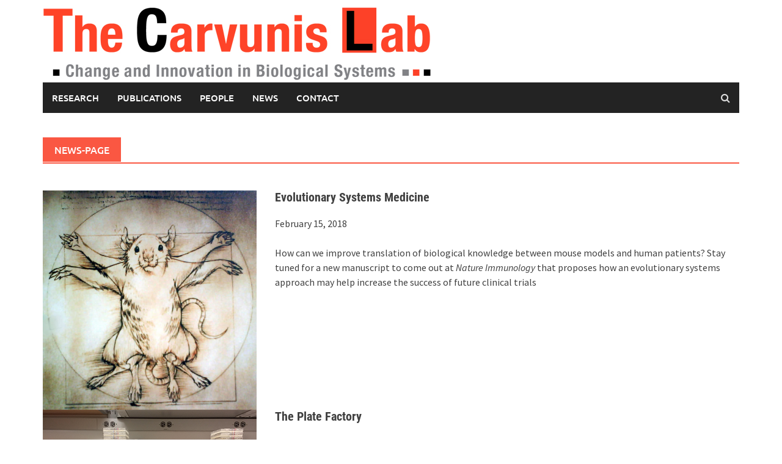

--- FILE ---
content_type: text/html; charset=UTF-8
request_url: https://carvunislab.csb.pitt.edu/news-page/
body_size: 31314
content:
<!DOCTYPE html>
<html lang="en-US">
<head>
<meta charset="UTF-8">
<meta name="viewport" content="width=device-width, initial-scale=1">
<link rel="profile" href="http://gmpg.org/xfn/11">
<link rel="pingback" href="https://carvunislab.csb.pitt.edu/xmlrpc.php">
<title>News-page &#8211; Carvunis Lab</title>
<meta name='robots' content='max-image-preview:large' />
	<style>img:is([sizes="auto" i], [sizes^="auto," i]) { contain-intrinsic-size: 3000px 1500px }</style>
	<link rel="alternate" type="application/rss+xml" title="Carvunis Lab &raquo; Feed" href="https://carvunislab.csb.pitt.edu/feed/" />
<link rel="alternate" type="application/rss+xml" title="Carvunis Lab &raquo; Comments Feed" href="https://carvunislab.csb.pitt.edu/comments/feed/" />
<script type="text/javascript">
/* <![CDATA[ */
window._wpemojiSettings = {"baseUrl":"https:\/\/s.w.org\/images\/core\/emoji\/15.1.0\/72x72\/","ext":".png","svgUrl":"https:\/\/s.w.org\/images\/core\/emoji\/15.1.0\/svg\/","svgExt":".svg","source":{"concatemoji":"https:\/\/carvunislab.csb.pitt.edu\/wp-includes\/js\/wp-emoji-release.min.js?ver=6.8.1"}};
/*! This file is auto-generated */
!function(i,n){var o,s,e;function c(e){try{var t={supportTests:e,timestamp:(new Date).valueOf()};sessionStorage.setItem(o,JSON.stringify(t))}catch(e){}}function p(e,t,n){e.clearRect(0,0,e.canvas.width,e.canvas.height),e.fillText(t,0,0);var t=new Uint32Array(e.getImageData(0,0,e.canvas.width,e.canvas.height).data),r=(e.clearRect(0,0,e.canvas.width,e.canvas.height),e.fillText(n,0,0),new Uint32Array(e.getImageData(0,0,e.canvas.width,e.canvas.height).data));return t.every(function(e,t){return e===r[t]})}function u(e,t,n){switch(t){case"flag":return n(e,"\ud83c\udff3\ufe0f\u200d\u26a7\ufe0f","\ud83c\udff3\ufe0f\u200b\u26a7\ufe0f")?!1:!n(e,"\ud83c\uddfa\ud83c\uddf3","\ud83c\uddfa\u200b\ud83c\uddf3")&&!n(e,"\ud83c\udff4\udb40\udc67\udb40\udc62\udb40\udc65\udb40\udc6e\udb40\udc67\udb40\udc7f","\ud83c\udff4\u200b\udb40\udc67\u200b\udb40\udc62\u200b\udb40\udc65\u200b\udb40\udc6e\u200b\udb40\udc67\u200b\udb40\udc7f");case"emoji":return!n(e,"\ud83d\udc26\u200d\ud83d\udd25","\ud83d\udc26\u200b\ud83d\udd25")}return!1}function f(e,t,n){var r="undefined"!=typeof WorkerGlobalScope&&self instanceof WorkerGlobalScope?new OffscreenCanvas(300,150):i.createElement("canvas"),a=r.getContext("2d",{willReadFrequently:!0}),o=(a.textBaseline="top",a.font="600 32px Arial",{});return e.forEach(function(e){o[e]=t(a,e,n)}),o}function t(e){var t=i.createElement("script");t.src=e,t.defer=!0,i.head.appendChild(t)}"undefined"!=typeof Promise&&(o="wpEmojiSettingsSupports",s=["flag","emoji"],n.supports={everything:!0,everythingExceptFlag:!0},e=new Promise(function(e){i.addEventListener("DOMContentLoaded",e,{once:!0})}),new Promise(function(t){var n=function(){try{var e=JSON.parse(sessionStorage.getItem(o));if("object"==typeof e&&"number"==typeof e.timestamp&&(new Date).valueOf()<e.timestamp+604800&&"object"==typeof e.supportTests)return e.supportTests}catch(e){}return null}();if(!n){if("undefined"!=typeof Worker&&"undefined"!=typeof OffscreenCanvas&&"undefined"!=typeof URL&&URL.createObjectURL&&"undefined"!=typeof Blob)try{var e="postMessage("+f.toString()+"("+[JSON.stringify(s),u.toString(),p.toString()].join(",")+"));",r=new Blob([e],{type:"text/javascript"}),a=new Worker(URL.createObjectURL(r),{name:"wpTestEmojiSupports"});return void(a.onmessage=function(e){c(n=e.data),a.terminate(),t(n)})}catch(e){}c(n=f(s,u,p))}t(n)}).then(function(e){for(var t in e)n.supports[t]=e[t],n.supports.everything=n.supports.everything&&n.supports[t],"flag"!==t&&(n.supports.everythingExceptFlag=n.supports.everythingExceptFlag&&n.supports[t]);n.supports.everythingExceptFlag=n.supports.everythingExceptFlag&&!n.supports.flag,n.DOMReady=!1,n.readyCallback=function(){n.DOMReady=!0}}).then(function(){return e}).then(function(){var e;n.supports.everything||(n.readyCallback(),(e=n.source||{}).concatemoji?t(e.concatemoji):e.wpemoji&&e.twemoji&&(t(e.twemoji),t(e.wpemoji)))}))}((window,document),window._wpemojiSettings);
/* ]]> */
</script>
<style id='wp-emoji-styles-inline-css' type='text/css'>

	img.wp-smiley, img.emoji {
		display: inline !important;
		border: none !important;
		box-shadow: none !important;
		height: 1em !important;
		width: 1em !important;
		margin: 0 0.07em !important;
		vertical-align: -0.1em !important;
		background: none !important;
		padding: 0 !important;
	}
</style>
<link rel='stylesheet' id='wp-block-library-css' href='https://carvunislab.csb.pitt.edu/wp-includes/css/dist/block-library/style.min.css?ver=6.8.1' type='text/css' media='all' />
<style id='wp-block-library-theme-inline-css' type='text/css'>
.wp-block-audio :where(figcaption){color:#555;font-size:13px;text-align:center}.is-dark-theme .wp-block-audio :where(figcaption){color:#ffffffa6}.wp-block-audio{margin:0 0 1em}.wp-block-code{border:1px solid #ccc;border-radius:4px;font-family:Menlo,Consolas,monaco,monospace;padding:.8em 1em}.wp-block-embed :where(figcaption){color:#555;font-size:13px;text-align:center}.is-dark-theme .wp-block-embed :where(figcaption){color:#ffffffa6}.wp-block-embed{margin:0 0 1em}.blocks-gallery-caption{color:#555;font-size:13px;text-align:center}.is-dark-theme .blocks-gallery-caption{color:#ffffffa6}:root :where(.wp-block-image figcaption){color:#555;font-size:13px;text-align:center}.is-dark-theme :root :where(.wp-block-image figcaption){color:#ffffffa6}.wp-block-image{margin:0 0 1em}.wp-block-pullquote{border-bottom:4px solid;border-top:4px solid;color:currentColor;margin-bottom:1.75em}.wp-block-pullquote cite,.wp-block-pullquote footer,.wp-block-pullquote__citation{color:currentColor;font-size:.8125em;font-style:normal;text-transform:uppercase}.wp-block-quote{border-left:.25em solid;margin:0 0 1.75em;padding-left:1em}.wp-block-quote cite,.wp-block-quote footer{color:currentColor;font-size:.8125em;font-style:normal;position:relative}.wp-block-quote:where(.has-text-align-right){border-left:none;border-right:.25em solid;padding-left:0;padding-right:1em}.wp-block-quote:where(.has-text-align-center){border:none;padding-left:0}.wp-block-quote.is-large,.wp-block-quote.is-style-large,.wp-block-quote:where(.is-style-plain){border:none}.wp-block-search .wp-block-search__label{font-weight:700}.wp-block-search__button{border:1px solid #ccc;padding:.375em .625em}:where(.wp-block-group.has-background){padding:1.25em 2.375em}.wp-block-separator.has-css-opacity{opacity:.4}.wp-block-separator{border:none;border-bottom:2px solid;margin-left:auto;margin-right:auto}.wp-block-separator.has-alpha-channel-opacity{opacity:1}.wp-block-separator:not(.is-style-wide):not(.is-style-dots){width:100px}.wp-block-separator.has-background:not(.is-style-dots){border-bottom:none;height:1px}.wp-block-separator.has-background:not(.is-style-wide):not(.is-style-dots){height:2px}.wp-block-table{margin:0 0 1em}.wp-block-table td,.wp-block-table th{word-break:normal}.wp-block-table :where(figcaption){color:#555;font-size:13px;text-align:center}.is-dark-theme .wp-block-table :where(figcaption){color:#ffffffa6}.wp-block-video :where(figcaption){color:#555;font-size:13px;text-align:center}.is-dark-theme .wp-block-video :where(figcaption){color:#ffffffa6}.wp-block-video{margin:0 0 1em}:root :where(.wp-block-template-part.has-background){margin-bottom:0;margin-top:0;padding:1.25em 2.375em}
</style>
<style id='classic-theme-styles-inline-css' type='text/css'>
/*! This file is auto-generated */
.wp-block-button__link{color:#fff;background-color:#32373c;border-radius:9999px;box-shadow:none;text-decoration:none;padding:calc(.667em + 2px) calc(1.333em + 2px);font-size:1.125em}.wp-block-file__button{background:#32373c;color:#fff;text-decoration:none}
</style>
<style id='global-styles-inline-css' type='text/css'>
:root{--wp--preset--aspect-ratio--square: 1;--wp--preset--aspect-ratio--4-3: 4/3;--wp--preset--aspect-ratio--3-4: 3/4;--wp--preset--aspect-ratio--3-2: 3/2;--wp--preset--aspect-ratio--2-3: 2/3;--wp--preset--aspect-ratio--16-9: 16/9;--wp--preset--aspect-ratio--9-16: 9/16;--wp--preset--color--black: #000000;--wp--preset--color--cyan-bluish-gray: #abb8c3;--wp--preset--color--white: #ffffff;--wp--preset--color--pale-pink: #f78da7;--wp--preset--color--vivid-red: #cf2e2e;--wp--preset--color--luminous-vivid-orange: #ff6900;--wp--preset--color--luminous-vivid-amber: #fcb900;--wp--preset--color--light-green-cyan: #7bdcb5;--wp--preset--color--vivid-green-cyan: #00d084;--wp--preset--color--pale-cyan-blue: #8ed1fc;--wp--preset--color--vivid-cyan-blue: #0693e3;--wp--preset--color--vivid-purple: #9b51e0;--wp--preset--gradient--vivid-cyan-blue-to-vivid-purple: linear-gradient(135deg,rgba(6,147,227,1) 0%,rgb(155,81,224) 100%);--wp--preset--gradient--light-green-cyan-to-vivid-green-cyan: linear-gradient(135deg,rgb(122,220,180) 0%,rgb(0,208,130) 100%);--wp--preset--gradient--luminous-vivid-amber-to-luminous-vivid-orange: linear-gradient(135deg,rgba(252,185,0,1) 0%,rgba(255,105,0,1) 100%);--wp--preset--gradient--luminous-vivid-orange-to-vivid-red: linear-gradient(135deg,rgba(255,105,0,1) 0%,rgb(207,46,46) 100%);--wp--preset--gradient--very-light-gray-to-cyan-bluish-gray: linear-gradient(135deg,rgb(238,238,238) 0%,rgb(169,184,195) 100%);--wp--preset--gradient--cool-to-warm-spectrum: linear-gradient(135deg,rgb(74,234,220) 0%,rgb(151,120,209) 20%,rgb(207,42,186) 40%,rgb(238,44,130) 60%,rgb(251,105,98) 80%,rgb(254,248,76) 100%);--wp--preset--gradient--blush-light-purple: linear-gradient(135deg,rgb(255,206,236) 0%,rgb(152,150,240) 100%);--wp--preset--gradient--blush-bordeaux: linear-gradient(135deg,rgb(254,205,165) 0%,rgb(254,45,45) 50%,rgb(107,0,62) 100%);--wp--preset--gradient--luminous-dusk: linear-gradient(135deg,rgb(255,203,112) 0%,rgb(199,81,192) 50%,rgb(65,88,208) 100%);--wp--preset--gradient--pale-ocean: linear-gradient(135deg,rgb(255,245,203) 0%,rgb(182,227,212) 50%,rgb(51,167,181) 100%);--wp--preset--gradient--electric-grass: linear-gradient(135deg,rgb(202,248,128) 0%,rgb(113,206,126) 100%);--wp--preset--gradient--midnight: linear-gradient(135deg,rgb(2,3,129) 0%,rgb(40,116,252) 100%);--wp--preset--font-size--small: 13px;--wp--preset--font-size--medium: 20px;--wp--preset--font-size--large: 36px;--wp--preset--font-size--x-large: 42px;--wp--preset--spacing--20: 0.44rem;--wp--preset--spacing--30: 0.67rem;--wp--preset--spacing--40: 1rem;--wp--preset--spacing--50: 1.5rem;--wp--preset--spacing--60: 2.25rem;--wp--preset--spacing--70: 3.38rem;--wp--preset--spacing--80: 5.06rem;--wp--preset--shadow--natural: 6px 6px 9px rgba(0, 0, 0, 0.2);--wp--preset--shadow--deep: 12px 12px 50px rgba(0, 0, 0, 0.4);--wp--preset--shadow--sharp: 6px 6px 0px rgba(0, 0, 0, 0.2);--wp--preset--shadow--outlined: 6px 6px 0px -3px rgba(255, 255, 255, 1), 6px 6px rgba(0, 0, 0, 1);--wp--preset--shadow--crisp: 6px 6px 0px rgba(0, 0, 0, 1);}:where(.is-layout-flex){gap: 0.5em;}:where(.is-layout-grid){gap: 0.5em;}body .is-layout-flex{display: flex;}.is-layout-flex{flex-wrap: wrap;align-items: center;}.is-layout-flex > :is(*, div){margin: 0;}body .is-layout-grid{display: grid;}.is-layout-grid > :is(*, div){margin: 0;}:where(.wp-block-columns.is-layout-flex){gap: 2em;}:where(.wp-block-columns.is-layout-grid){gap: 2em;}:where(.wp-block-post-template.is-layout-flex){gap: 1.25em;}:where(.wp-block-post-template.is-layout-grid){gap: 1.25em;}.has-black-color{color: var(--wp--preset--color--black) !important;}.has-cyan-bluish-gray-color{color: var(--wp--preset--color--cyan-bluish-gray) !important;}.has-white-color{color: var(--wp--preset--color--white) !important;}.has-pale-pink-color{color: var(--wp--preset--color--pale-pink) !important;}.has-vivid-red-color{color: var(--wp--preset--color--vivid-red) !important;}.has-luminous-vivid-orange-color{color: var(--wp--preset--color--luminous-vivid-orange) !important;}.has-luminous-vivid-amber-color{color: var(--wp--preset--color--luminous-vivid-amber) !important;}.has-light-green-cyan-color{color: var(--wp--preset--color--light-green-cyan) !important;}.has-vivid-green-cyan-color{color: var(--wp--preset--color--vivid-green-cyan) !important;}.has-pale-cyan-blue-color{color: var(--wp--preset--color--pale-cyan-blue) !important;}.has-vivid-cyan-blue-color{color: var(--wp--preset--color--vivid-cyan-blue) !important;}.has-vivid-purple-color{color: var(--wp--preset--color--vivid-purple) !important;}.has-black-background-color{background-color: var(--wp--preset--color--black) !important;}.has-cyan-bluish-gray-background-color{background-color: var(--wp--preset--color--cyan-bluish-gray) !important;}.has-white-background-color{background-color: var(--wp--preset--color--white) !important;}.has-pale-pink-background-color{background-color: var(--wp--preset--color--pale-pink) !important;}.has-vivid-red-background-color{background-color: var(--wp--preset--color--vivid-red) !important;}.has-luminous-vivid-orange-background-color{background-color: var(--wp--preset--color--luminous-vivid-orange) !important;}.has-luminous-vivid-amber-background-color{background-color: var(--wp--preset--color--luminous-vivid-amber) !important;}.has-light-green-cyan-background-color{background-color: var(--wp--preset--color--light-green-cyan) !important;}.has-vivid-green-cyan-background-color{background-color: var(--wp--preset--color--vivid-green-cyan) !important;}.has-pale-cyan-blue-background-color{background-color: var(--wp--preset--color--pale-cyan-blue) !important;}.has-vivid-cyan-blue-background-color{background-color: var(--wp--preset--color--vivid-cyan-blue) !important;}.has-vivid-purple-background-color{background-color: var(--wp--preset--color--vivid-purple) !important;}.has-black-border-color{border-color: var(--wp--preset--color--black) !important;}.has-cyan-bluish-gray-border-color{border-color: var(--wp--preset--color--cyan-bluish-gray) !important;}.has-white-border-color{border-color: var(--wp--preset--color--white) !important;}.has-pale-pink-border-color{border-color: var(--wp--preset--color--pale-pink) !important;}.has-vivid-red-border-color{border-color: var(--wp--preset--color--vivid-red) !important;}.has-luminous-vivid-orange-border-color{border-color: var(--wp--preset--color--luminous-vivid-orange) !important;}.has-luminous-vivid-amber-border-color{border-color: var(--wp--preset--color--luminous-vivid-amber) !important;}.has-light-green-cyan-border-color{border-color: var(--wp--preset--color--light-green-cyan) !important;}.has-vivid-green-cyan-border-color{border-color: var(--wp--preset--color--vivid-green-cyan) !important;}.has-pale-cyan-blue-border-color{border-color: var(--wp--preset--color--pale-cyan-blue) !important;}.has-vivid-cyan-blue-border-color{border-color: var(--wp--preset--color--vivid-cyan-blue) !important;}.has-vivid-purple-border-color{border-color: var(--wp--preset--color--vivid-purple) !important;}.has-vivid-cyan-blue-to-vivid-purple-gradient-background{background: var(--wp--preset--gradient--vivid-cyan-blue-to-vivid-purple) !important;}.has-light-green-cyan-to-vivid-green-cyan-gradient-background{background: var(--wp--preset--gradient--light-green-cyan-to-vivid-green-cyan) !important;}.has-luminous-vivid-amber-to-luminous-vivid-orange-gradient-background{background: var(--wp--preset--gradient--luminous-vivid-amber-to-luminous-vivid-orange) !important;}.has-luminous-vivid-orange-to-vivid-red-gradient-background{background: var(--wp--preset--gradient--luminous-vivid-orange-to-vivid-red) !important;}.has-very-light-gray-to-cyan-bluish-gray-gradient-background{background: var(--wp--preset--gradient--very-light-gray-to-cyan-bluish-gray) !important;}.has-cool-to-warm-spectrum-gradient-background{background: var(--wp--preset--gradient--cool-to-warm-spectrum) !important;}.has-blush-light-purple-gradient-background{background: var(--wp--preset--gradient--blush-light-purple) !important;}.has-blush-bordeaux-gradient-background{background: var(--wp--preset--gradient--blush-bordeaux) !important;}.has-luminous-dusk-gradient-background{background: var(--wp--preset--gradient--luminous-dusk) !important;}.has-pale-ocean-gradient-background{background: var(--wp--preset--gradient--pale-ocean) !important;}.has-electric-grass-gradient-background{background: var(--wp--preset--gradient--electric-grass) !important;}.has-midnight-gradient-background{background: var(--wp--preset--gradient--midnight) !important;}.has-small-font-size{font-size: var(--wp--preset--font-size--small) !important;}.has-medium-font-size{font-size: var(--wp--preset--font-size--medium) !important;}.has-large-font-size{font-size: var(--wp--preset--font-size--large) !important;}.has-x-large-font-size{font-size: var(--wp--preset--font-size--x-large) !important;}
:where(.wp-block-post-template.is-layout-flex){gap: 1.25em;}:where(.wp-block-post-template.is-layout-grid){gap: 1.25em;}
:where(.wp-block-columns.is-layout-flex){gap: 2em;}:where(.wp-block-columns.is-layout-grid){gap: 2em;}
:root :where(.wp-block-pullquote){font-size: 1.5em;line-height: 1.6;}
</style>
<link rel='stylesheet' id='awaken-font-awesome-css' href='https://carvunislab.csb.pitt.edu/wp-content/themes/awaken/css/font-awesome.min.css?ver=4.4.0' type='text/css' media='all' />
<link rel='stylesheet' id='bootstrap.css-css' href='https://carvunislab.csb.pitt.edu/wp-content/themes/awaken/css/bootstrap.min.css?ver=all' type='text/css' media='all' />
<link rel='stylesheet' id='awaken-style-css' href='https://carvunislab.csb.pitt.edu/wp-content/themes/awaken/style.css?ver=2.3.0' type='text/css' media='all' />
<link rel='stylesheet' id='awaken-fonts-css' href='https://carvunislab.csb.pitt.edu/wp-content/themes/awaken/css/fonts.css' type='text/css' media='all' />
<link rel='stylesheet' id='tablepress-default-css' href='https://carvunislab.csb.pitt.edu/wp-content/tablepress-combined.min.css?ver=6' type='text/css' media='all' />
<script type="text/javascript" src="https://carvunislab.csb.pitt.edu/wp-includes/js/jquery/jquery.min.js?ver=3.7.1" id="jquery-core-js"></script>
<script type="text/javascript" src="https://carvunislab.csb.pitt.edu/wp-includes/js/jquery/jquery-migrate.min.js?ver=3.4.1" id="jquery-migrate-js"></script>
<!--[if lt IE 9]>
<script type="text/javascript" src="https://carvunislab.csb.pitt.edu/wp-content/themes/awaken/js/respond.min.js?ver=6.8.1" id="respond-js"></script>
<![endif]-->
<!--[if lt IE 9]>
<script type="text/javascript" src="https://carvunislab.csb.pitt.edu/wp-content/themes/awaken/js/html5shiv.js?ver=6.8.1" id="html5shiv-js"></script>
<![endif]-->
<link rel="https://api.w.org/" href="https://carvunislab.csb.pitt.edu/wp-json/" /><link rel="alternate" title="JSON" type="application/json" href="https://carvunislab.csb.pitt.edu/wp-json/wp/v2/pages/380" /><link rel="EditURI" type="application/rsd+xml" title="RSD" href="https://carvunislab.csb.pitt.edu/xmlrpc.php?rsd" />
<meta name="generator" content="WordPress 6.8.1" />
<link rel="canonical" href="https://carvunislab.csb.pitt.edu/news-page/" />
<link rel='shortlink' href='https://carvunislab.csb.pitt.edu/?p=380' />
<link rel="alternate" title="oEmbed (JSON)" type="application/json+oembed" href="https://carvunislab.csb.pitt.edu/wp-json/oembed/1.0/embed?url=https%3A%2F%2Fcarvunislab.csb.pitt.edu%2Fnews-page%2F" />
<link rel="alternate" title="oEmbed (XML)" type="text/xml+oembed" href="https://carvunislab.csb.pitt.edu/wp-json/oembed/1.0/embed?url=https%3A%2F%2Fcarvunislab.csb.pitt.edu%2Fnews-page%2F&#038;format=xml" />
<style>footer {
width: 1180px;
margin: auto;
}

@media only screen and (max-width: 700px) {
footer {
width: 100%;
}
}

@media only screen and (max-width: 700px) {
page{
width: 100%;
}
}

div.site-branding {
min-height: 0px;
}

table, th, td {
  border: 0px solid #ededed;
}

tr {
border-bottom: 1px solid #cccccc;
}

tbody, tfoot, thead, tr, th, td {
    padding: 10px;
    vertical-align: top;
}

td>img{ min-width:50px;}

a:link {
     color: #FF5742;;
}

a:visited {
    color:#FF5742;
}

@media only screen and (max-width: 700px) {
   text-2{
    font-size: 5px;
  }
}

/* hide the posters and dates of posts in the home page */
.genpost-entry-meta {
    display: none;
}

/* change the text color of the main menu from orange to white */
.main-navigation li.menu-item a {

color: #fff;

}</style></head>

<body class="wp-singular page-template page-template-layouts page-template-fullwidth page-template-layoutsfullwidth-php page page-id-380 wp-embed-responsive wp-theme-awaken metaslider-plugin group-blog">
<div id="page" class="hfeed site">
	<a class="skip-link screen-reader-text" href="#content">Skip to content</a>
	<header id="masthead" class="site-header" role="banner">
		
	
	<div class="site-branding">
		<div class="container">
			<div class="site-brand-container">
										<div class="site-logo">
							<a href="https://carvunislab.csb.pitt.edu/" rel="home"><img src="https://carvunislab.csb.pitt.edu/wp-content/uploads/2018/02/Carvunis-Lab-Logo-01.jpg" alt="Carvunis Lab"></a>
						</div>
								</div><!-- .site-brand-container -->
						
		</div>
	</div>

	<div class="container">
		<div class="awaken-navigation-container">
			<nav id="site-navigation" class="main-navigation cl-effect-10" role="navigation">
				<div class="menu-main-container"><ul id="menu-main" class="menu"><li id="menu-item-359" class="menu-item menu-item-type-post_type menu-item-object-page menu-item-359"><a href="https://carvunislab.csb.pitt.edu/research/">Research</a></li>
<li id="menu-item-232" class="menu-item menu-item-type-post_type menu-item-object-page menu-item-232"><a href="https://carvunislab.csb.pitt.edu/publications/">Publications</a></li>
<li id="menu-item-360" class="menu-item menu-item-type-post_type menu-item-object-page menu-item-360"><a href="https://carvunislab.csb.pitt.edu/people/">People</a></li>
<li id="menu-item-355" class="menu-item menu-item-type-post_type menu-item-object-page menu-item-355"><a href="https://carvunislab.csb.pitt.edu/news/">News</a></li>
<li id="menu-item-364" class="menu-item menu-item-type-post_type menu-item-object-page menu-item-364"><a href="https://carvunislab.csb.pitt.edu/contact/">Contact</a></li>
</ul></div>			</nav><!-- #site-navigation -->
			<a href="#" class="navbutton" id="main-nav-button">Main Menu</a>
			<div class="responsive-mainnav"></div>

							<div class="awaken-search-button-icon"></div>
				<div class="awaken-search-box-container">
					<div class="awaken-search-box">
						<form action="https://carvunislab.csb.pitt.edu/" id="awaken-search-form" method="get">
							<input type="text" value="" name="s" id="s" />
							<input type="submit" value="Search" />
						</form>
					</div><!-- th-search-box -->
				</div><!-- .th-search-box-container -->
			
		</div><!-- .awaken-navigation-container-->
	</div><!-- .container -->
	</header><!-- #masthead -->

	<div id="content" class="site-content">
		<div class="container">

	<div class="row">
<div class="col-xs-12 col-sm-12 col-md-12">
	<div id="primary" class="content-area">
		<main id="main" class="site-main" role="main">

			
				
<article id="post-380" class="post-380 page type-page status-publish hentry">
	<header class="page-entry-header">
		<h1 class="page-entry-title entry-title">News-page</h1>	</header><!-- .entry-header -->

	<div class="entry-content">
		<div class="pub-entry">
<h2><img fetchpriority="high" decoding="async" class="alignleft wp-image-225 size-full" src="https://carvunislab.csb.pitt.edu/wp-content/uploads/2018/02/the_vitruvian_rat_by_greenlabrat.jpg" alt="" width="350" height="200" />Evolutionary Systems Medicine</h2>
<p>February 15, 2018</p>
<p>How can we improve translation of biological knowledge between mouse models and human patients? Stay tuned for a new manuscript to come out at <em>Nature Immunology</em> that proposes how an evolutionary systems approach may help increase the success of future clinical trials</p>
</div>
<div class="pub-entry">
<h2><img decoding="async" class="alignleft wp-image-225 size-full" src="https://carvunislab.csb.pitt.edu/wp-content/uploads/2018/01/theplatefactory_350-1.png" alt="" width="350" height="200" srcset="https://carvunislab.csb.pitt.edu/wp-content/uploads/2018/01/theplatefactory_350-1.png 350w, https://carvunislab.csb.pitt.edu/wp-content/uploads/2018/01/theplatefactory_350-1-300x171.png 300w" sizes="(max-width: 350px) 100vw, 350px" />The Plate Factory</h2>
<p>November 15, 2017</p>
<p>We are now pretty much a fully equipped yeast lab, and Nelson is super proud of Saurin and John working in the plate factory!</p>
</div>
<div class="pub-entry">
<h2><img decoding="async" class="alignleft wp-image-229 size-full" src="https://carvunislab.csb.pitt.edu/wp-content/uploads/2018/01/Halloween_350-1.png" alt="" width="350" height="200" srcset="https://carvunislab.csb.pitt.edu/wp-content/uploads/2018/01/Halloween_350-1.png 350w, https://carvunislab.csb.pitt.edu/wp-content/uploads/2018/01/Halloween_350-1-300x171.png 300w" sizes="(max-width: 350px) 100vw, 350px" />Halloween Party</h2>
<p>October 27, 2017</p>
<p>Fun times with silly costumes at our Halloween Party with everyone on the 10<sup>th</sup> floor.</p>
<p>&nbsp;</p>
</div>
<div class="pub-entry">
<h2><img loading="lazy" decoding="async" class="alignleft wp-image-312 size-full" src="https://carvunislab.csb.pitt.edu/wp-content/uploads/2018/01/Selin-SeeOff_350-1.jpg" alt="" width="350" height="263" srcset="https://carvunislab.csb.pitt.edu/wp-content/uploads/2018/01/Selin-SeeOff_350-1.jpg 350w, https://carvunislab.csb.pitt.edu/wp-content/uploads/2018/01/Selin-SeeOff_350-1-300x225.jpg 300w" sizes="auto, (max-width: 350px) 100vw, 350px" />Selin&#8217;s See-off</h2>
<p>September 15, 2017</p>
<p>Sept 15 2017, we say goodbye to Selin who visited us from Turkey for the summer. Have a safe journey, good luck for the coming school year and we all hope to see you soon 🙂</p>
</div>
<div class="pub-entry">
<h2><img loading="lazy" decoding="async" class="alignleft wp-image-318 size-full" src="https://carvunislab.csb.pitt.edu/wp-content/uploads/2018/01/AllLookUpSmall_350-1.jpg" alt="" width="350" height="200" srcset="https://carvunislab.csb.pitt.edu/wp-content/uploads/2018/01/AllLookUpSmall_350-1.jpg 350w, https://carvunislab.csb.pitt.edu/wp-content/uploads/2018/01/AllLookUpSmall_350-1-300x171.jpg 300w" sizes="auto, (max-width: 350px) 100vw, 350px" />Eclipse Party!</h2>
<p>August 21, 2017</p>
<p>Fun times at the Eclipse party organized by the Department of Computational and Systems Biology</p>
<p>&nbsp;</p>
</div>
<div class="pub-entry">
<h2><img loading="lazy" decoding="async" class="alignleft wp-image-319 size-full" src="https://carvunislab.csb.pitt.edu/wp-content/uploads/2018/01/Giraffe_350-1.png" alt="" width="350" height="233" srcset="https://carvunislab.csb.pitt.edu/wp-content/uploads/2018/01/Giraffe_350-1.png 350w, https://carvunislab.csb.pitt.edu/wp-content/uploads/2018/01/Giraffe_350-1-300x200.png 300w" sizes="auto, (max-width: 350px) 100vw, 350px" />First paper from The Carvunis Lab published in Mol Biol Evol</h2>
<p>January 12, 2017</p>
<p>This was a very international project with Diethard Tautz (Germany), Tomislav Domazet-Lošo (Croatia), Mat Alba (Spain) and others. We asked how the technical limitations of BLAST may interfere with our ability to know when sequences have emerged in evolution. Find out more by reading the manuscript here [LINK].</p>
</div>
<div class="pub-entry">
<h2><img loading="lazy" decoding="async" class="alignleft wp-image-325 size-full" src="https://carvunislab.csb.pitt.edu/wp-content/uploads/2018/01/plaque_350-1.png" alt="" width="350" height="196" srcset="https://carvunislab.csb.pitt.edu/wp-content/uploads/2018/01/plaque_350-1.png 350w, https://carvunislab.csb.pitt.edu/wp-content/uploads/2018/01/plaque_350-1-300x168.png 300w" sizes="auto, (max-width: 350px) 100vw, 350px" />The Carvunis Lab is Open!</h2>
<p>December 15, 2016</p>
<p>It all begins on December 1st 2016: with an office, a desk, a gutted lab space undergoing serious renovations and a nice plaque on the wall…</p>
</div>
			</div><!-- .entry-content -->
	<footer class="page-entry-footer">
			</footer><!-- .entry-footer -->
</article><!-- #post-## -->

				
			
		</main><!-- #main -->
	</div><!-- #primary -->
</div><!-- .bootstrap cols -->
</div><!-- .row -->
		</div><!-- container -->
	</div><!-- #content -->

	<footer id="colophon" class="site-footer" role="contentinfo">
		<div class="container">
			<div class="row">
				<div class="footer-widget-area">
					<div class="col-md-4">
						<div class="left-footer">
							<div class="widget-area" role="complementary">
								<aside id="text-5" class="widget widget_text">			<div class="textwidget"><p>The Carvunis Lab<br />
10025 Biomedical Science Tower 3<br />
3501 Fifth Avenue<br />
Pittsburgh, PA 15213</p>
</div>
		</aside>							</div><!-- .widget-area -->
						</div>
					</div>
					
					<div class="col-md-4">
						<div class="mid-footer">
							<div class="widget-area" role="complementary">
								
															</div><!-- .widget-area -->						
						</div>
					</div>

					<div class="col-md-4">
						<div class="right-footer">
							<div class="widget-area" role="complementary">
								
															</div><!-- .widget-area -->				
						</div>
					</div>						
				</div><!-- .footer-widget-area -->
			</div><!-- .row -->
		</div><!-- .container -->	

		<div class="footer-site-info">	
			<div class="container">
				<div class="row">
					<div class="col-xs-12 col-md-6 col-sm-6 awfl">
						Copyright &#169; 2026 <a href="https://carvunislab.csb.pitt.edu/" title="Carvunis Lab" >Carvunis Lab</a>.					</div>
					<div class="col-xs-12 col-md-6 col-sm-6 awfr">
						<div class="th-copyright">
							Proudly powered by <a href="http://wordpress.org" target="_blank" title="WordPress">WordPress</a>.							<span class="sep"> | </span>
							Theme: Awaken by <a href="http://themezhut.com/themes/awaken" target="_blank" rel="designer">ThemezHut</a>.						</div>
					</div>
				</div><!-- .row -->
			</div><!-- .container -->
		</div><!-- .site-info -->
	</footer><!-- #colophon -->
</div><!-- #page -->

<script type="speculationrules">
{"prefetch":[{"source":"document","where":{"and":[{"href_matches":"\/*"},{"not":{"href_matches":["\/wp-*.php","\/wp-admin\/*","\/wp-content\/uploads\/*","\/wp-content\/*","\/wp-content\/plugins\/*","\/wp-content\/themes\/awaken\/*","\/*\\?(.+)"]}},{"not":{"selector_matches":"a[rel~=\"nofollow\"]"}},{"not":{"selector_matches":".no-prefetch, .no-prefetch a"}}]},"eagerness":"conservative"}]}
</script>
<script type="text/javascript" src="https://carvunislab.csb.pitt.edu/wp-content/themes/awaken/js/navigation.js?ver=2.3.0" id="awaken-navigation-js"></script>
<script type="text/javascript" src="https://carvunislab.csb.pitt.edu/wp-content/themes/awaken/js/bootstrap.min.js?ver=6.8.1" id="bootstrap-js-js"></script>
<script type="text/javascript" src="https://carvunislab.csb.pitt.edu/wp-content/themes/awaken/js/scripts.js?ver=2.3.0" id="awaken-scripts-js"></script>
<script type="text/javascript" src="https://carvunislab.csb.pitt.edu/wp-content/themes/awaken/js/skip-link-focus-fix.js?ver=20130115" id="awaken-skip-link-focus-fix-js"></script>
<script type="text/javascript" src="https://carvunislab.csb.pitt.edu/wp-content/plugins/page-links-to/dist/new-tab.js?ver=3.3.7" id="page-links-to-js"></script>

</body>
</html>